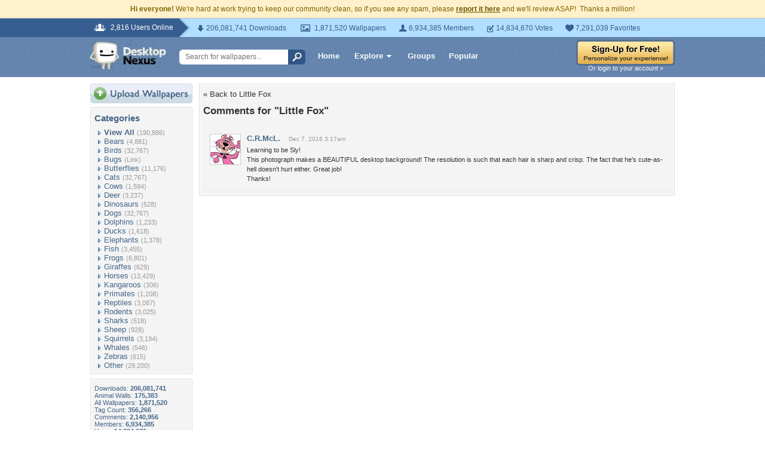

--- FILE ---
content_type: text/html; charset=utf-8
request_url: https://www.google.com/recaptcha/api2/aframe
body_size: 268
content:
<!DOCTYPE HTML><html><head><meta http-equiv="content-type" content="text/html; charset=UTF-8"></head><body><script nonce="WmRcMBG6vWVYy-t0KOSPLg">/** Anti-fraud and anti-abuse applications only. See google.com/recaptcha */ try{var clients={'sodar':'https://pagead2.googlesyndication.com/pagead/sodar?'};window.addEventListener("message",function(a){try{if(a.source===window.parent){var b=JSON.parse(a.data);var c=clients[b['id']];if(c){var d=document.createElement('img');d.src=c+b['params']+'&rc='+(localStorage.getItem("rc::a")?sessionStorage.getItem("rc::b"):"");window.document.body.appendChild(d);sessionStorage.setItem("rc::e",parseInt(sessionStorage.getItem("rc::e")||0)+1);localStorage.setItem("rc::h",'1769910364649');}}}catch(b){}});window.parent.postMessage("_grecaptcha_ready", "*");}catch(b){}</script></body></html>